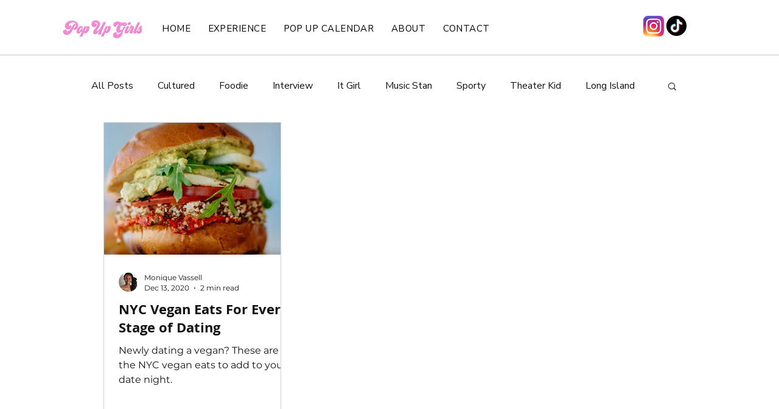

--- FILE ---
content_type: text/html; charset=utf-8
request_url: https://www.google.com/recaptcha/api2/aframe
body_size: 267
content:
<!DOCTYPE HTML><html><head><meta http-equiv="content-type" content="text/html; charset=UTF-8"></head><body><script nonce="SHzJT7inWGDPPn-SuR7OHg">/** Anti-fraud and anti-abuse applications only. See google.com/recaptcha */ try{var clients={'sodar':'https://pagead2.googlesyndication.com/pagead/sodar?'};window.addEventListener("message",function(a){try{if(a.source===window.parent){var b=JSON.parse(a.data);var c=clients[b['id']];if(c){var d=document.createElement('img');d.src=c+b['params']+'&rc='+(localStorage.getItem("rc::a")?sessionStorage.getItem("rc::b"):"");window.document.body.appendChild(d);sessionStorage.setItem("rc::e",parseInt(sessionStorage.getItem("rc::e")||0)+1);localStorage.setItem("rc::h",'1769284787646');}}}catch(b){}});window.parent.postMessage("_grecaptcha_ready", "*");}catch(b){}</script></body></html>